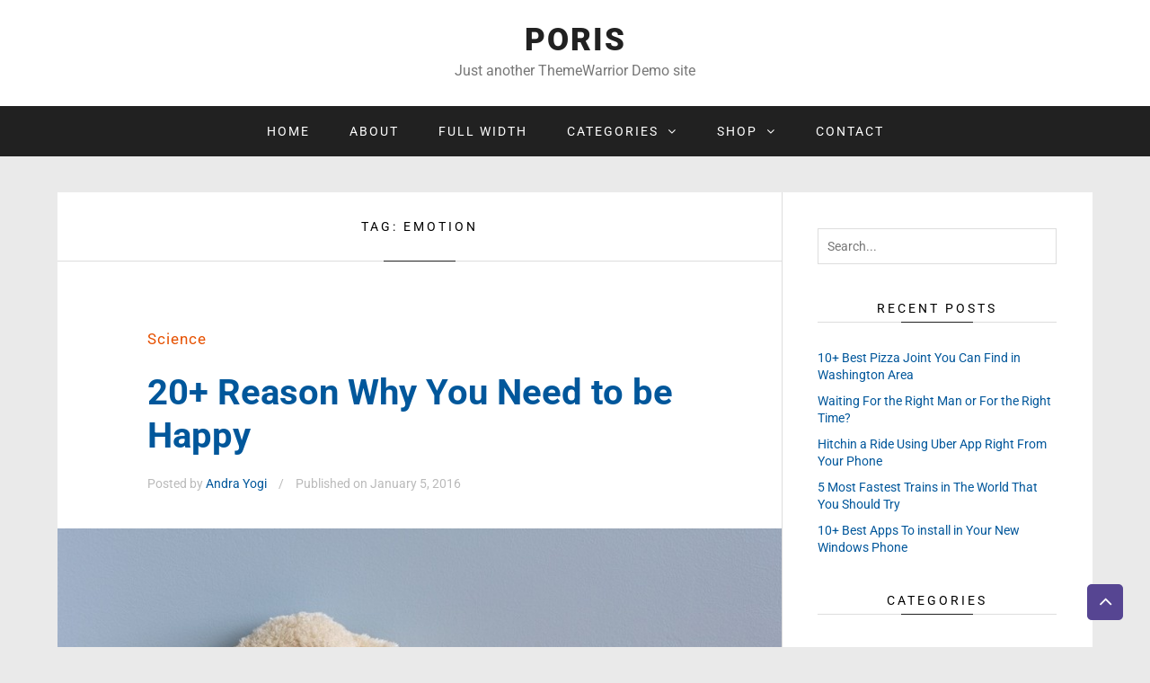

--- FILE ---
content_type: text/css
request_url: http://demo2.themewarrior.com/poris/wp-content/themes/poris/css/woocommerce/woocommerce.min.css
body_size: 3283
content:
.woocommerce .product-page .page-title{margin-bottom:20px}.woocommerce nav.woocommerce-pagination{padding-top:30px;border-top:solid 1px #dddddd;margin:40px -30px 0 -30px}.woocommerce table.shop_attributes{border-top:0}.woocommerce table.shop_attributes tbody tr td p{padding:0}.woocommerce table.shop_attributes tbody tr td,.woocommerce table.shop_attributes tbody tr th{vertical-align:middle;padding:10px 15px;border-bottom:solid 1px #dddddd}.woocommerce table.shop_attributes tbody tr td{border-bottom:solid 1px #efefef}.woocommerce table.shop_table{border-radius:0;border:solid 1px #dddddd}.woocommerce table.shop_table td{border-top:solid 1px #dddddd}.woocommerce table.shop_table>thead>tr>th{background-color:#ffffff;color:#000000;font:14px/100% Roboto, Arial, sans-serif;text-transform:uppercase;font-weight:600;padding:15px;border-bottom:solid 1px #dddddd}.woocommerce span.onsale{min-width:inherit;min-height:inherit;text-transform:uppercase;font-weight:500;letter-spacing:1px;padding:5px 10px;top:0;left:0;line-height:100%;border-radius:0;font-size:12px}.woocommerce #respond input#submit,.woocommerce a.button,.woocommerce button.button,.woocommerce input.button{display:inline-block;width:auto!important;font:14px/100% Roboto, Arial, sans-serif;font-weight:600;background-color:#414141;color:#fff;padding:15px 30px;margin-bottom:0;border-radius:0;-webkit-transition:all ease-in .2s;-o-transition:all ease-in .2s;transition:all ease-in .2s;max-width:100%;white-space:normal}.woocommerce #respond input#submit:hover,.woocommerce a.button:hover,.woocommerce button.button:hover,.woocommerce input.button:hover{background-color:#2a2a2a;color:#ffffff}.woocommerce #respond input#submit.disabled,.woocommerce #respond input#submit:disabled,.woocommerce #respond input#submit:disabled[disabled],.woocommerce a.button.disabled,.woocommerce a.button:disabled,.woocommerce a.button:disabled[disabled],.woocommerce button.button.disabled,.woocommerce button.button:disabled,.woocommerce button.button:disabled[disabled],.woocommerce input.button.disabled,.woocommerce input.button:disabled,.woocommerce input.button:disabled[disabled]{padding:15px 30px}.woocommerce #respond input#submit.alt,.woocommerce a.button.alt,.woocommerce button.button.alt,.woocommerce input.button.alt{background-color:#38c155}.woocommerce #respond input#submit.alt.disabled,.woocommerce #respond input#submit.alt:disabled,.woocommerce #respond input#submit.alt:disabled[disabled],.woocommerce a.button.alt.disabled,.woocommerce a.button.alt:disabled,.woocommerce a.button.alt:disabled[disabled],.woocommerce button.button.alt.disabled,.woocommerce button.button.alt:disabled,.woocommerce button.button.alt:disabled[disabled],.woocommerce input.button.alt.disabled,.woocommerce input.button.alt:disabled,.woocommerce input.button.alt:disabled[disabled]{background-color:#38c155}.woocommerce #respond input#submit.alt.disabled:hover,.woocommerce #respond input#submit.alt:disabled:hover,.woocommerce #respond input#submit.alt:disabled[disabled]:hover,.woocommerce a.button.alt.disabled:hover,.woocommerce a.button.alt:disabled:hover,.woocommerce a.button.alt:disabled[disabled]:hover,.woocommerce button.button.alt.disabled:hover,.woocommerce button.button.alt:disabled:hover,.woocommerce button.button.alt:disabled[disabled]:hover,.woocommerce input.button.alt.disabled:hover,.woocommerce input.button.alt:disabled:hover,.woocommerce input.button.alt:disabled[disabled]:hover{background-color:#38c155}.woocommerce #respond input#submit.alt:hover,.woocommerce a.button.alt:hover,.woocommerce button.button.alt:hover,.woocommerce input.button.alt:hover{background-color:#5ac871}.woocommerce ul.products.columns-4 li.product:last-child,.woocommerce ul.products.columns-4 li.product:nth-last-child(2),.woocommerce ul.products.columns-4 li.product:nth-last-child(3),.woocommerce ul.products.columns-4 li.product:nth-last-child(4){margin-bottom:0}@media screen and (max-width:768px){.woocommerce ul.products.columns-4 li.product:nth-last-child(3),.woocommerce ul.products.columns-4 li.product:nth-last-child(4){margin-bottom:2.992em}}.woocommerce ul.products.columns-3 li.product:last-child,.woocommerce ul.products.columns-3 li.product:nth-last-child(2),.woocommerce ul.products.columns-3 li.product:nth-last-child(3){margin-bottom:0}.woocommerce ul.products li.product span.onsale{margin:0}.woocommerce ul.products li.product a.button{display:block;width:100%;padding:15px 5px;font-size:14px}.woocommerce ul.products li.product a.added_to_cart{text-align:center;display:block;font-size:14px}.woocommerce .woocommerce-ordering,.woocommerce .woocommerce-result-count{width:calc(50% + 30px);font-size:14px;padding-top:18px;padding-bottom:18px;margin-bottom:30px!important}@media screen and (max-width:480px){.woocommerce .woocommerce-ordering,.woocommerce .woocommerce-result-count{width:calc(100% + 60px);margin-bottom:0!important}}.woocommerce .woocommerce-result-count{margin-left:-30px;padding-left:30px;position:relative}@media screen and (max-width:480px){.woocommerce .woocommerce-result-count{padding-bottom:0}}.woocommerce .woocommerce-result-count:after,.woocommerce .woocommerce-result-count:before{content:'';display:block;position:absolute;height:1px;width:200%;left:0;background-color:#dddddd}.woocommerce .woocommerce-result-count:after{top:0}.woocommerce .woocommerce-result-count:before{top:100%}@media screen and (max-width:480px){.woocommerce .woocommerce-result-count:before{display:none}}.woocommerce .woocommerce-ordering{margin-right:-30px;text-align:right;padding-right:30px;padding-top:10px;padding-bottom:10px}@media screen and (max-width:480px){.woocommerce .woocommerce-ordering{padding-left:30px;margin-bottom:30px!important;padding-bottom:20px;border-bottom:solid 1px #dddddd}}.woocommerce .woocommerce-ordering select{display:inline-block;padding:10px;border:solid 1px #dddddd;line-height:20px}@media screen and (max-width:480px){.woocommerce .woocommerce-ordering select{width:100%}}.woocommerce form fieldset{border:solid 1px #dddddd;padding:30px;margin-bottom:30px}.woocommerce form fieldset legend{font-size:15px;font-weight:bold;color:#000000;background:#ffffff;padding:0 20px}.woocommerce form .form-row{padding:0;margin-bottom:20px}.woocommerce form .form-row input.input-text,.woocommerce form .form-row textarea{display:inline-block;width:100%;margin-bottom:0;padding:10px;font-size:14px;line-height:1.42857143;color:#555;background-image:none;border:1px solid #ccc;border-radius:0;-webkit-box-shadow:inset 0 1px 3px rgba(0, 0, 0, 0.1);box-shadow:inset 0 1px 3px rgba(0, 0, 0, 0.1);-webkit-transition:border-color ease-in-out .15s, box-shadow ease-in-out .15s;-o-transition:border-color ease-in-out .15s, box-shadow ease-in-out .15s;-webkit-transition:border-color ease-in-out .15s, -webkit-box-shadow ease-in-out .15s;transition:border-color ease-in-out .15s, -webkit-box-shadow ease-in-out .15s;transition:border-color ease-in-out .15s, box-shadow ease-in-out .15s;transition:border-color ease-in-out .15s, box-shadow ease-in-out .15s, -webkit-box-shadow ease-in-out .15s}.woocommerce form .form-row input.input-text:focus,.woocommerce form .form-row textarea:focus{border-color:#66afe9;outline:0;-webkit-box-shadow:inset 0 1px 3px rgba(0, 0, 0, 0.075), 0 0 8px rgba(102, 175, 233, 0.6);box-shadow:inset 0 1px 3px rgba(0, 0, 0, 0.075), 0 0 8px rgba(102, 175, 233, 0.6)}.select2-container .select2-selection--single{height:39px;border-radius:0;border:solid 1px #cccccc}.select2-container--default .select2-selection--single .select2-selection__rendered{line-height:39px}.select2-container--default .select2-selection--single .select2-selection__arrow{height:35px}body.single-product #left-content.product-page article.hentry .post-content{padding:0}body.single-product.woocommerce #main-content.sidebar-left div.product div.summary form.cart .whatsapp-button,body.single-product.woocommerce #main-content.sidebar-right div.product div.summary form.cart .whatsapp-button{clear:both;width:100%;max-width:250px;margin-top:10px;margin-left:0}body.single-product.woocommerce div.product .product_title{margin:0}body.single-product.woocommerce div.product span.onsale{top:30px;left:30px}@media screen and (max-width:768px){body.single-product.woocommerce div.product span.onsale{top:0;left:0}}body.single-product.woocommerce div.product div.images{padding:30px 0 0 30px}@media screen and (max-width:768px){body.single-product.woocommerce div.product div.images{padding:0}}body.single-product.woocommerce div.product div.images .woocommerce-product-gallery__trigger{top:30px;right:0;margin:10px 10px 0 0}@media screen and (max-width:768px){body.single-product.woocommerce div.product div.images .woocommerce-product-gallery__trigger{top:0}}body.single-product.woocommerce div.product div.summary{padding:30px 30px 30px 0}@media screen and (max-width:768px){body.single-product.woocommerce div.product div.summary{padding:30px}}body.single-product.woocommerce div.product div.summary form.cart{margin:20px 0}body.single-product.woocommerce div.product div.summary form.cart table.variations{display:block}body.single-product.woocommerce div.product div.summary form.cart table.variations tbody,body.single-product.woocommerce div.product div.summary form.cart table.variations td,body.single-product.woocommerce div.product div.summary form.cart table.variations tr{display:block}body.single-product.woocommerce div.product div.summary form.cart table.variations tr{padding-top:10px;position:relative}body.single-product.woocommerce div.product div.summary form.cart table.variations tr td{padding:0;background-color:transparent!important;line-height:100%}body.single-product.woocommerce div.product div.summary form.cart table.variations tr td+td{margin-top:7px}body.single-product.woocommerce div.product div.summary form.cart table.variations tr td label{font-weight:500;color:#000000;font-size:14px;text-transform:uppercase;letter-spacing:1px}body.single-product.woocommerce div.product div.summary form.cart table.variations tr td a.reset_variations{position:absolute;padding:5px 10px;line-height:100%;font-size:12px;color:#ffffff;background-color:#c13853;top:10px;right:0;border-radius:10px;text-transform:uppercase;font-weight:600}body.single-product.woocommerce div.product div.summary form.cart table.variations tr td input,body.single-product.woocommerce div.product div.summary form.cart table.variations tr td select{padding:12px 15px;width:100%;border:1px solid #ccc;border-radius:0;-webkit-box-shadow:inset 0 1px 1px rgba(0, 0, 0, 0.075);box-shadow:inset 0 1px 1px rgba(0, 0, 0, 0.075);-webkit-transition:border-color ease-in-out .15s, box-shadow ease-in-out .15s;-o-transition:border-color ease-in-out .15s, box-shadow ease-in-out .15s;-webkit-transition:border-color ease-in-out .15s, -webkit-box-shadow ease-in-out .15s;transition:border-color ease-in-out .15s, -webkit-box-shadow ease-in-out .15s;transition:border-color ease-in-out .15s, box-shadow ease-in-out .15s;transition:border-color ease-in-out .15s, box-shadow ease-in-out .15s, -webkit-box-shadow ease-in-out .15s}body.single-product.woocommerce div.product div.summary form.cart table.variations tr td input:focus,body.single-product.woocommerce div.product div.summary form.cart table.variations tr td select:focus{border-color:#66afe9;outline:0;-webkit-box-shadow:inset 0 1px 1px rgba(0, 0, 0, 0.075), 0 0 8px rgba(102, 175, 233, 0.6);box-shadow:inset 0 1px 1px rgba(0, 0, 0, 0.075), 0 0 8px rgba(102, 175, 233, 0.6)}body.single-product.woocommerce div.product div.summary form.cart table.variations tr+tr{margin-top:10px}body.single-product.woocommerce div.product div.summary form.cart .quantity{width:90px;margin-right:10px}body.single-product.woocommerce div.product div.summary form.cart .quantity .qty{font:14px/10px Roboto, Arial, sans-serif;font-weight:600;padding:13px 15px;border:solid 1px #cccccc;float:left;vertical-align:middle;width:100%;text-align:left;-webkit-box-shadow:inset 0 1px 3px rgba(0, 0, 0, 0.1);box-shadow:inset 0 1px 3px rgba(0, 0, 0, 0.1)}body.single-product.woocommerce div.product div.summary form.cart .button{float:left;min-width:150px;padding:15px 0}body.single-product.woocommerce div.product div.summary .whatsapp-button{float:left;margin-left:10px}@media screen and (max-width:768px){body.single-product.woocommerce div.product div.summary .whatsapp-button{clear:both;width:100%;margin-left:0;margin-top:10px;max-width:250px}}body.single-product.woocommerce div.product div.summary .whatsapp-button a.button{float:none;width:100%!important}body.single-product.woocommerce div.product div.summary .whatsapp-button a.button:before{content:'\f232';font-family:'fontawesome';margin-right:5px;display:inline!important}body.single-product.woocommerce div.product div.summary .product_meta{margin-top:30px}body.single-product.woocommerce div.product div.summary .product_meta>span{display:block;line-height:140%;font-size:14px;color:#bababa}body.single-product.woocommerce div.product div.summary .product_meta>span a{color:#9e9e9e}body.single-product.woocommerce div.product .woocommerce-tabs{border-top:solid 1px #dddddd}body.single-product.woocommerce div.product .woocommerce-tabs ul{padding:0 0 1px 0;margin:0;text-align:center}body.single-product.woocommerce div.product .woocommerce-tabs ul:before{background-color:#dddddd}body.single-product.woocommerce div.product .woocommerce-tabs ul li{border:0;border-radius:0;padding:0;background:none!important}body.single-product.woocommerce div.product .woocommerce-tabs ul li:after,body.single-product.woocommerce div.product .woocommerce-tabs ul li:before{display:none}body.single-product.woocommerce div.product .woocommerce-tabs ul li a{padding:12px 30px;font-weight:400;text-transform:uppercase;color:#666666;letter-spacing:1px;font-size:16px}body.single-product.woocommerce div.product .woocommerce-tabs ul li.active{border-bottom:solid 1px #000000}body.single-product.woocommerce div.product .woocommerce-tabs ul li.active a{color:#000000}body.single-product.woocommerce div.product .woocommerce-tabs .panel{padding:30px}body.single-product.woocommerce div.product .woocommerce-tabs .panel h1{font-size:24px;margin:0 0 24px 0}body.single-product.woocommerce div.product .woocommerce-tabs .panel h2,body.single-product.woocommerce div.product .woocommerce-tabs .panel h3,body.single-product.woocommerce div.product .woocommerce-tabs .panel h4{font-size:20px;margin:0 0 24px 0}body.single-product.woocommerce div.product .woocommerce-tabs .panel h5,body.single-product.woocommerce div.product .woocommerce-tabs .panel h6{font-size:16px;margin:0 0 18px 0}body.single-product.woocommerce div.product .woocommerce-tabs .panel p{margin-bottom:30px}body.single-product.woocommerce div.product .woocommerce-tabs .panel p:last-child{margin-bottom:0}body.single-product.woocommerce div.product #review_form #respond p label{position:relative}body.single-product.woocommerce div.product #review_form #respond p label .required{left:100%;line-height:0}body.single-product.woocommerce div.product section.products>h2{text-align:center;font-weight:400;color:#000000;font-size:16px;margin:0;padding-top:15px;border-style:solid;border-width:1px 0 1px 0;border-color:#dddddd;text-transform:uppercase;letter-spacing:1px}body.single-product.woocommerce div.product section.products>h2:after{content:'';display:block;width:100px;height:1px;background-color:#000000;margin:15px auto 0 auto}body.single-product.woocommerce div.product section.products>ul.products{padding:30px 30px 0 30px}.woocommerce .cart-collaterals .cart_totals>h2,.woocommerce .cart-collaterals .cross-sells>h2{font:16px/100% Roboto, Arial, sans-serif;color:#000000;text-align:center;text-transform:uppercase;border-bottom:solid 1px #dddddd}.woocommerce .cart-collaterals .cart_totals>h2:after,.woocommerce .cart-collaterals .cross-sells>h2:after{width:100px;height:1px;margin:20px auto 0 auto;background-color:#000000;display:block;content:''}.woocommerce table.shop_table.cart tr td.actions{padding:0}.woocommerce table.shop_table.cart tr td.actions .coupon .input-text{border:0;line-height:20px;padding:12px 15px;min-width:150px}@media screen and (max-width:768px){.woocommerce table.shop_table.cart tr td.actions .coupon .input-text{width:calc(100% - 130px);margin-right:0}.woocommerce table.shop_table.cart tr td.actions .coupon .input-text+.button{width:130px!important}}.woocommerce table.shop_table.cart tr td.actions .coupon+button.button{background-color:#38c155;color:#ffffff}.woocommerce table.shop_table.cart tr td.actions .coupon+button.button:hover{background-color:#5ac871}@media screen and (max-width:768px) and (min-width:640px){.woocommerce table.shop_table.cart tr td.actions .coupon{width:calc(100% - 120px);float:left;padding-bottom:0}.woocommerce table.shop_table.cart tr td.actions .coupon+button.button{float:left;width:120px}}@media screen and (max-width:640px){.woocommerce table.shop_table.cart tr td.actions .coupon{padding-bottom:0}.woocommerce table.shop_table.cart tr td.actions .coupon+button.button{width:100%!important}}.woocommerce table.shop_table.cart tr td.actions button.button{padding:15px 10px;min-width:120px}#add_payment_method .wc-proceed-to-checkout a.checkout-button,.woocommerce-cart .wc-proceed-to-checkout a.checkout-button,.woocommerce-checkout .wc-proceed-to-checkout a.checkout-button{font-size:18px}#add_payment_method #payment ul.payment_methods li,.woocommerce-cart #payment ul.payment_methods li,.woocommerce-checkout #payment ul.payment_methods li{list-style:none}#main-content.account-page #left-content.full-width{padding-bottom:0}#main-content.account-page #left-content.full-width article.hentry .title-wrapper{padding:30px;margin-bottom:0}#main-content.account-page #left-content.full-width article.hentry .post-content{padding:0 30px}#main-content.account-page #left-content.full-width article.hentry .post-content .woocommerce{position:relative}#main-content.account-page #left-content.full-width .other-content.box{display:none}.woocommerce-account .woocommerce-MyAccount-navigation{width:auto!important;white-space:nowrap;margin:0 -30px;border-bottom:solid 1px #dddddd;float:none;padding:0 30px;position:relative}@media screen and (max-width:800px){.woocommerce-account .woocommerce-MyAccount-navigation{margin:0 -20px}}.woocommerce-account .woocommerce-MyAccount-navigation:after{pointer-events:none;content:'';display:block;position:absolute;top:0;right:0;bottom:0;width:30px;background:white;background:-moz-linear-gradient(90deg, rgba(255, 255, 255, 0) 0%, rgba(255, 255, 255, 0.95702) 40%);background:-webkit-linear-gradient(90deg, rgba(255, 255, 255, 0) 0%, rgba(255, 255, 255, 0.95702) 40%);background:-webkit-gradient(linear, left top, right top, from(rgba(255, 255, 255, 0)), color-stop(40%, rgba(255, 255, 255, 0.95702)));background:-webkit-linear-gradient(left, rgba(255, 255, 255, 0) 0%, rgba(255, 255, 255, 0.95702) 40%);background:-o-linear-gradient(left, rgba(255, 255, 255, 0) 0%, rgba(255, 255, 255, 0.95702) 40%);background:linear-gradient(90deg, rgba(255, 255, 255, 0) 0%, rgba(255, 255, 255, 0.95702) 40%);filter:progid:DXImageTransform.Microsoft.gradient(startColorstr="#ffffff",endColorstr="#ffffff",GradientType=1)}.woocommerce-account .woocommerce-MyAccount-navigation ul{margin:0;display:block;width:100%;padding-right:30px;overflow:auto}.woocommerce-account .woocommerce-MyAccount-navigation ul li{display:inline-block;list-style:none;margin:0}.woocommerce-account .woocommerce-MyAccount-navigation ul li a{display:block;padding:10px 20px;font-size:15px;color:#ababab;border-bottom:solid 3px transparent;-webkit-transition-duration:.15s;-o-transition-duration:.15s;transition-duration:.15s}.woocommerce-account .woocommerce-MyAccount-navigation ul li a:hover{color:#333333}.woocommerce-account .woocommerce-MyAccount-navigation ul li.is-active a{border-bottom-color:#000000;color:#000000}.woocommerce-account .woocommerce-MyAccount-content{padding:30px 0;width:100%}.woocommerce-account .addresses .title{padding:10px 20px;background:#212121;margin-bottom:20px;position:relative}.woocommerce-account .addresses .title h3{margin:0;font-size:18px;color:#ffffff}.woocommerce-account .addresses .title .edit{font-size:14px;position:absolute;top:0;right:0;bottom:0;line-height:46px;padding:0 20px;background:black;color:#ffffff}

--- FILE ---
content_type: text/css
request_url: http://demo2.themewarrior.com/poris/wp-content/themes/poris/style.css
body_size: 9008
content:
/*
Theme Name: Poris
Theme URI: https://www.themewarrior.com/item/poris/
Description: A simple WordPress blog theme from ThemeWarrior. The theme comes with two-column layout with one widget area and one menu location. Poris is also comes with  responsive layout which means the layout will adapt nicely in desktop or mobile devices. The theme is packed with tons of options to help you configure the way you want it. Poris also support WooCommerce and RTL languages.
Author: ThemeWarrior
Author URI: http://www.themewarrior.com
Version: 1.3.1
License: GNU General Public License v2 or later
License URI: http://www.gnu.org/licenses/gpl-2.0.html
Tags: blog, e-commerce, custom-logo, post-formats, rtl-language-support, one-column, two-columns, custom-background, custom-colors, custom-menu, featured-images, full-width-template, sticky-post, theme-options, threaded-comments, translation-ready
Text Domain: poris

This theme, like WordPress, is licensed under the GPL.
Use it to make something cool, have fun, and share what you've learned with others.
*/

/*
PLEASE DON'T EDIT THIS FILE
If you want to add or modify the styles please do it from the custom.css file inside the theme folder, or for best practice do your customization in a child theme http://codex.wordpress.org/Child_Themes. It will make it easier for you to update your theme when we release a theme updates.
*/

* {
	box-sizing: border-box;
	-moz-box-sizing: border-box;
	-webkit-box-sizing: border-box;
}

body {
	background-color: #eaeaea;
	font: 17px/180% Roboto, Helvetica, Arial, sans-serif;
	color: #666;
	-webkit-font-smoothing: antialiased;
}

body.menu-opened {
    width: 100vw;
    overflow: hidden;
}

body.menu-opened #main-wrapper {
	width: 100vw;
	height: 100vh;
	overflow: hidden;
}
input,
textarea {
	font: 100% Roboto, Helvetica, Arial, sans-serif;
}

p {
	margin-bottom: 20px;
}

a {
	transition: all ease-in 0.5s;
}

a:link {
	color: #01579b;
	text-decoration: none;
}

a:hover {
	color: #ad1457;
	text-decoration: none;
}

p,
blockquote {
	margin: 0 0 1.7em 0;
}

blockquote {
	font-size: 16px;
	color: #777;
	line-height: 150%;
	margin: 40px 0;
	padding-left: 40px;
	border-left: 2px solid #ddd;
}

blockquote p:last-child {
	margin-bottom: 0 !important;
}

pre,
code {
	font: 15px/120% 'Courier New', Courier, monospace;
	overflow-x: auto;
	overflow-y: hidden;
	margin: 40px 0;
	white-space: pre-wrap;
	/* css-3 */
	white-space: -moz-pre-wrap;
	/* Mozilla, since 1999 */
	white-space: -pre-wrap;
	/* Opera 4-6 */
	white-space: -o-pre-wrap;
	/* Opera 7 */
	word-wrap: break-word;
	/* Internet Explorer 5.5+ */;
}

pre > code {
	background-color: #fafafa;
    page-break-inside: avoid;
    font-family: monospace;
    font-size: 15px;
    line-height: 1.6;
    margin-bottom: 1.6em;
    max-width: 100%;
    overflow: auto;
    padding: 1em 1.5em;
    display: block;
}

table {
	width: 100%;
	max-width: 100%;
	margin-bottom: 20px;
}

th,
td {
	text-align: left;
}

table > thead > tr > th,
table > tbody > tr > th,
table > tfoot > tr > th,
table > thead > tr > td,
table > tbody > tr > td,
table > tfoot > tr > td {
	padding: 8px;
	line-height: 1.42857143;
	vertical-align: top;
	border-top: 1px solid #dddddd;
}

table th {
	background-color: #ddd;
	font-size: .85em;
	font-weight: 700;
}

table tr:nth-child(odd) td {
	background-color: #fafafa;
}

table tr:hover td {
	background-color: #ececec;
}

table > thead > tr > th {
	vertical-align: bottom;
	border-bottom: 2px solid #dddddd;
}

table > caption + thead > tr:first-child > th,
table > colgroup + thead > tr:first-child > th,
table > thead:first-child > tr:first-child > th,
table > caption + thead > tr:first-child > td,
table > colgroup + thead > tr:first-child > td,
table > thead:first-child > tr:first-child > td {
	border-top: 0;
}

table > tbody + tbody {
	border-top: 2px solid #dddddd;
}

ul,
ol {
	margin: 0 24px 30px 24px;
	padding: 0;
}

ul li {
	list-style: disc;
	margin-bottom: 4px;
}

ol li {
	list-style: decimal;
	margin-bottom: 4px;
}

li ul,
li ol {
	margin-top: 4px;
}

embed,
iframe,
object,
video {
	width: 100%;
	max-width: 100%;
}

img {
	max-width: 100%;
}

::selection {
	background-color: #9e9e9e;
	color: #fff;
}

.clearfix,
.clear {
	width: 100%;
	clear: both;
}

.clearfix {
	*zoom: 1;
}

.clearfix:before,
.clearfix:after,
.pagination:before {
	display: table;
	content: "";
}

.clearfix:after,
.pagination {
	clear: both;
}

h1,
h2,
h3,
h4 {
	font-weight: 700;
	line-height: 110%;
	letter-spacing: 0;
	margin: 20px 0;
	word-break: break-word;
}

h5,
h6 {
	font-weight: 700;
	line-height: 110%;
	letter-spacing: 0;
	margin: 10px 0;
}

h1 {
	font-size: 40px;
	margin: 20px 0;
}

h2 {
	font-size: 30px;
	margin: 20px 0;
}

h3 {
	font-size: 20px;
}

h4 {
	font-size: 16px;
}

h5 {
	font-size: 14px;
}

h6 {
	font-size: 11px;
}

.container {
	max-width: 1200px;
	margin: 0 auto;
	width: 90%;
	position: relative;
	height: 100%;
}

#main-content .container {
	background-color: #fff;
	position: relative;
}

#main-content .container:after {
	content: '';
	display: block;
	width: 1px;
	position: absolute;
	top: 0;
	bottom: 0;
	background-color: #ddd;
	left: 70%;
}

#main-content.fullwidth-template .container:after {
	display: none;
}

#main-content.fullwidth-template.sidebar-left .container:after,
#main-content.fullwidth-template.sidebar-right .container:after {
	display: block;
}

body.error404 #main-content .container:after {
	display: none;
}

.page-template-page-full-width #main-content .container:after {
	width: 0;
}

#infscr-loading {
	overflow: hidden;
}

.about_author {
}

.clearfix {
	width: 100%;
	clear: both;
}

/* Left Content */
#left-content {
	float: left;
	width: 70%;
	padding-bottom: 5%;
}

body.error404 {
	padding-bottom: 0;
}

body.error404 article.hentry {
	padding-top: 70px;
}

#left-content.full-width {
	float: none !important;
	clear: both;
	width: 70%;
	border-right: none;
	margin: 0 auto;
}

#respond input {
	clear: both;
}

#left-content.full-width article.hentry {
	border-bottom: none;
}

#left-content.full-width article.hentry .title-wrapper,
#left-content.full-width article.hentry .post-content {
	padding: 0;
}

#left-content.full-width.product-page article.hentry .post-content,
#left-content.fullwidth.product-page article.hentry .post-content {
	padding: 0 30px 0 30px;
}

#left-content.full-width.product-page article.hentry .title-wrapper,
#left-content.fullwidth.product-page article.hentry .title-wrapper,
#main-content.account-page #left-content article.hentry .title-wrapper,
body.woocommerce-page #left-content article.hentry .title-wrapper {
	padding: 30px 0;
 	margin-bottom: 30px;
 }

#main-content.account-page #left-content article.hentry .title-wrapper {
	margin-bottom: 0;
}

/* Breadcrumb */
#breadcrumb {
	font-size: 12px;
	font-size: 14px;
	color: #999;
	margin-bottom: 40px;
}

/* Sidebar */
#right-content {
	float: right;
	width: 30%;
	background-color: #fff;
	font-size: 14px;
	padding: 40px;
}

#main-header {
	width: 100%;
	background-color: #fff;
	text-align: center;
	margin: 0 auto;
	padding: 20px 0;
	text-align: right;
	position: relative;
}

/*#main-header:after {
	content: '';
	height: 1px;
	background-color: #33363b;
	position: absolute;
	bottom: -2px;
	z-index: 1000;
	display: block;
	width: 100%;
}*/

#main-header #main-logo {
	font-size: 35px;
	font-weight: 400;
	line-height: 1.1;
	color: #333;
	text-align: center;
}

#main-header #main-logo h2.site-title {
	font: 700 35px/110% Roboto, Arial, Helvetica, sans-serif;
	color: #212121;
	letter-spacing: 2px;
	text-transform: uppercase;
	margin: 0;
}

#main-header #main-logo h2.site-title a,
#main-header #main-logo h2.site-title a:hover {
	color: #333;
}

#main-header #main-logo h4.site-desc {
	font: 400 14px/110% Roboto, Arial, Helvetica, sans-serif;
	color: #ccc;
	line-height: 110%;
	margin: 0 0 10px 0;
}

#main-header #main-logo img {
	max-height: 70px;
	width: auto;
}

/* Main Menu */
#header-nav {
	clear: both;
	background-color: #212121;
	text-align: center;
	margin: 0 auto;
}

nav.site-navigation {
	position: relative;
}

#main-header .menu-trigger {
	display: none;
	font-size: 30px;
	color: #333;
	top: 0;
	cursor: pointer;
	position: absolute;
	left: 0;
	top: 50%;
	margin-top: -25px;
	width: 50px;
	height: 50px;
	line-height: 50px;
	text-align: center;
}

.site-navigation ul {
	margin: 0;
	position: relative;
}

.site-navigation ul li {
	display: inline-block;
	text-align: left;
	margin: 0;
	position: relative;
	list-style: none !important;
}

.site-navigation ul li .expand {
	display: none;
}
.site-navigation ul li .expand.expanded {
	transform: rotate(180deg);
}
.site-navigation ul li.menu-item-has-children {
	position: relative;
	list-style: none !important;
}

.site-navigation ul li.menu-item-has-children > a:after {
	display: inline-block;
	font: normal normal normal 14px/1 FontAwesome;
	font-size: inherit;
	text-rendering: auto;
	-webkit-font-smoothing: antialiased;
	-moz-osx-font-smoothing: grayscale;
	transform: translate(0, 0);
	margin-left: 10px;
	content: '\f107';
	transition: all ease-in .2s;
}

.site-navigation ul li a {
	display: block;
	font: 400 12px Roboto, Arial, Helvetica, sans-serif;
	color: #dddddd;
	letter-spacing: 2px;
	text-transform: uppercase;
	padding: 20px;
	-webkit-transition: all 0.24s ease-in-out;
	-moz-transition: all 0.24s ease-in-out;
	transition: all 0.24s ease-in-out;
}

.site-navigation ul li a:hover,
.site-navigation ul li.current-menu-item > a,
.site-navigation ul li.current-menu-ancestor > a {
	color: #ffffff;
}

.site-navigation ul.sub-menu li a:hover {
	background-color: #666;
	color: #fff;
}

a.slicknav_btn {
	background-color: #4C4C4C;
}

.site-navigation ul.main-menu > li:last-child > a:after {
	border-right: none;
}

#masthead .header-main.sticky .site-navigation ul li a {
	color: #666;
	padding: 15px 20px;
	list-style: none !important;
}

.primary-navigation ul li:hover > ul {
	display: block;
	list-style: none !important;
}

.primary-navigation .menu-item-has-children:hover > a:before {
	content: '';
	position: absolute;
	bottom: 0;
	left: 50%;
	border-width: 0 6px 10px 6px;
	border-color: transparent transparent #555  transparent;
	margin-left: -6px;
	border-style: solid;
}

.primary-navigation .menu-item-has-children:hover > ul.sub-menu a:before {
	display: none;
}

.primary-navigation ul.sub-menu {
	width: 200px;
	position: absolute;
	top: 100%;
	z-index: 2;
	color: #fff;
	display: none;
	background: #555;
	list-style: none !important;
	box-shadow: 1px 7px 10px rgba(0,0,0,0.3);
}

.primary-navigation ul.sub-menu li ul.sub-menu {
	position: absolute;
	width: 200px;
	left: 200px;
	top: 0;
	z-index: 10;
	list-style: none !important;
}

.primary-navigation ul.sub-menu li a {
	display: block;
	border-bottom: solid 1px #666;
	list-style: none !important;
}

.primary-navigation ul li ul ul.sub-menu {
	width: 200px;
	top: 0;
	left: 220px;
	list-style: none !important;
}

.primary-navigation ul li ul li {
	display: block;
	list-style: none !important;
}

.primary-navigation ul li ul li:hover > a {
	color: #c6671a;
	list-style: none !important;
}

.primary-navigation ul li ul li a {
	color: #fff;
	list-style: none !important;
	padding: 15px 30px;
}

.primary-navigation ul li ul li {
	width: 100%;
	padding-right: 0;
	list-style: none !important;
}

.primary-navigation .sub-menu li > .sub-menu:before {
	content: '';
	border: none;
}

#main-content {
	float: left;
	clear: both;
	width: 100%;
	margin: 40px 0;
}

/* Elementor Template Full Width */
body.elementor-template-full-width #main-content {
	margin: 0 0 40px 0;
}

#main-content.sidebar-left #left-content {
	float: right;
}

#main-content.sidebar-left .container:after {
	left: 30%;
}

#main-content.sidebar-left #right-content {
	float: left;
}

#main-content.sidebar-right #left-content {
	float: left;
}

#main-content.sidebar-right #right-content {
	float: right;
}

#main-content.sidebar-right .container:after {
	left: 70%;
}

#main-content.sidebar-none #left-content {
	float: none;
	margin: 0 auto;
	width: 70%;
}

body.woocommerce-page #main-content.sidebar-none #left-content {
	width: 100%;
}

#main-content.sidebar-none #right-content {
	display: none;
}

#main-content.sidebar-none .container {
	/*max-width: 760px;*/
}

#main-content.sidebar-none .container:after {
	display: none;
}

select.select-menu {
	display: none;
}

/* Sidebar Widgets */
#sidebar-widget {
	margin-top: 40px;
	font-family: "Open Sans";
	border-top: solid 1px #3f3f3f;
}

.widget {
	float: left;
	clear: both;
	width: 100%;
	position: relative;
	margin-bottom: 40px !important;
	padding-bottom: 0 !important;
}

.widget:last-child {
	margin-bottom: 0;
}

.widget .widget-title h3 {
	font: 14px Roboto, Arial, Helvetica, sans-serif;
	color: #000;
	text-transform: uppercase;
	margin: 0 0 20px 0;
	padding-bottom: 10px;
	border-bottom: 1px solid #ccc;
}

.widget.social_network .info {
}

.widget.social_network .info p:last-child {
	margin-bottom: 0;
}

.post-section,
.widget {
	float: left;
	clear: both;
	width: 100%;
	margin: 0 0 50px 0;
	position: relative;
	z-index: 1;
}

/*.post-section:after,
.post-section:before,
.widget:after,
.widget:before {
content: '';
border-style: solid;
border-width: 10px;
width:0;
height:0;
position:absolute;
top: 0;
left: 50%;
}

.post-section:before {
border-color: #ddd transparent transparent;
}

.post-section:after,
.widget:after {
margin-top: -2px;
border-color: #fff transparent transparent;
}

.widget:after {
border-color: #fff transparent transparent;
}

.widget:before {
border-color: #e0e0e0 transparent transparent;
}*/

.section-title,
.archive-title {
	width: 100%;
	text-align: center;
	margin: 0 auto;
	position: relative;
	padding-bottom: 5px;
	margin-bottom: 30px;
	border-bottom: 1px solid #ddd;
}

.section-title {
}

.section-title:after,
.archive-title:after {
	position: absolute;
	top: 100%;
	width: 80px;
	left: 50%;
	margin-left: -40px;
	content: '';
	height: 1px;
	background: #212121;
}

h4.widget-title,
.archive-title {
	display: inline-block;
	font: 400 14px Roboto, Arial, sans-serif;
	color: #000;
	letter-spacing: 3px;
	text-align: center;
	text-transform: uppercase;
	position: relative;
	margin: 0 auto;
}

.archive-title {
	padding: 30px;
}

h4.widget-title a:hover {
	text-decoration: underline;
	color: #900;
}

.widget.search .wrapper {
	border: solid 1px;
	padding: 10px 0;
}

.widget.search input {
	margin: 0;
	padding: 5px;
	border: none;
	color: #fff;
}

.widget.search input[type="text"] {
	width: 90%;
	height: 20px;
	font-size: 14px;
	padding: 0;
	margin: 0;
	background: none;
	padding: 10px 5%;
}

.widget.search input.searchbutton {
	position: absolute;
	top: 0;
	bottom: 0;
	width: 50px;
	right: 20px;
	margin: 0;
	background: url('images/zoom.png') no-repeat center;
	text-indent: 9999px;
	cursor: pointer;
}

.widget ul,
.widget_archive ul,
.widget_categories ul,
.widget_pages ul,
.widget_rss ul,
.widget_meta ul,
.widget_nav_menu ul,
.widget_recent_comments ul,
.widget_recent_entries ul,
.widget ol,
.widget_archive ol,
.widget_categories ol,
.widget_pages ol,
.widget_rss ol,
.widget_meta ol,
.widget_nav_menu ol,
.widget_recent_comments ol,
.widget_recent_entries ol {
	margin: 0 !important;
}

.widget li,
.widget_archive li,
.widget_categories li,
.widget_pages li,
.widget_rss li,
.widget_meta li,
.widget_nav_menu li,
.widget_recent_comments li,
.widget_recent_entries li {
	float: left;
	clear: both;
	width: 100%;
	list-style: none;
	margin: 0 0 10px 0;
	position: relative;
}

.widget li:last-child {
	margin-bottom: 0;
}

.widget ul ul,
.widget ol ol {
	margin: 15px 0 !important;
}

.widget_recent_comments li.recentcomments,
.widget_recent_entries ul li,
.widget_pages ul li,
.widget_categories ul li,
.widget_nav_menu ul li,
.widget_display_topics ul li {
	padding-left: 0;
}

.widget_recent_comments li.recentcomments:before,
.widget_recent_entries li:before,
.widget_pages li:before,
.widget_categories li:before,
.widget_nav_menu li:before,
.widget_display_topics li:before {
}

.widget_recent_comments li.recentcomments:before {
}

.widget_archive li a,
.widget_categories li a,
.widget_pages li a,
.widget_rss li a,
.widget_meta li a,
.widget_nav_menu li a,
.widget_recent_comments li a,
.widget_recent_entries li a {
}

.widget_nav_menu ul li,
.widget_categories ul li {
	margin: 0 0 10px 0;
	padding: 0 0 10px 0;
	border-bottom: solid 1px #eee;
}

.widget_nav_menu ul li:last-child,
.widget_categories ul li:last-child {
	border-bottom: 0;
	margin-bottom: 0;
}

.widget_categories ul {
	counter-reset: widget-list-counter;
}

.widget_categories > ul > li:before {
	content: counter(widget-list-counter);
	counter-increment: widget-list-counter;
	position: absolute;
	left: 0;
	width: 30px;
	top: -3px;
	height: 30px;
	line-height: 30px;
	text-align: center;
	background: #fff;
	border-radius: 50%;
	font-size: 12px;
	transition: all ease-in .3s;
}

.widget_categories ul li:hover:before {
	background: #878787;
	font-weight: 700;
	color: #fff;
}

.widget_categories ul li {
	line-height: 190%;
	text-align: right;
	padding-left: 45px;
}

.widget_categories ul li a {
	float: left;
	display: block;
	text-align: right;
	margin-right: 10px;
}

.widget_categories ul.children li {
	padding-left: 20px;
}

.widget_nav_menu ul li ul.sub-menu li {
	padding-bottom: 5px;
	margin-bottom: 5px;
}

.widget_nav_menu ul li ul.sub-menu li:before {
	font-family: 'FontAwesome';
	speak: none;
	font-style: normal;
	font-weight: normal;
	font-variant: normal;
	text-transform: none;
	line-height: 1;
	-webkit-font-smoothing: antialiased;
	-moz-osx-font-smoothing: grayscale;
	content: '\f105';
	margin-right: 10px;
}

.widget_nav_menu ul li ul.sub-menu li:hover:before {
	color: #00bcd4;
}

.widget h3.post-title {
	font-size: 16px;
	line-height: 140%;
	margin: 0 0 5px 0;
	font-weight: normal;
}

.recent article:last-child {
	margin-bottom: 0;
}

.recent article .thumbnail {
	width: 80px;
	height: 80px;
	float: left;
}

.recent article .detail {
	margin-left: 100px;
}

.recent article,
ul.tweets li {
	margin-bottom: 30px;
}

.widget .meta {
	font-size: 12px;
	color: #999;
}

.widget .meta span i {
	font-style: normal;
}

ul.tweets li .tweets-icon {
	float: left;
	color: #4099ff;
	margin-top: 6px;
}

ul.tweets li p,
ul.tweets li .meta {
	margin-left: 24px;
}

ul.tweets li p {
	margin-bottom: 0;
}

.tagcloud a {
	padding: 3px 10px;
	margin-right: 10px;
	margin-bottom: 10px;
	border: solid 1px;
	display: inline-block;
	border: none;
	font-size: 12px !important;
	border: 1px solid #ddd;
	border-radius: 3px;
}

.tagcloud a:hover {
	border-color: #eee;
	background: #eee;
}

/* Forms Styles */
label.title {
	display: block;
}

input[type="search"] {
	-webkit-box-sizing: border-box;
	-moz-box-sizing: border-box;
	box-sizing: border-box;
}

input[type="radio"],
input[type="checkbox"] {
	margin: 4px 0 0;
	margin-top: 1px \9;
	line-height: normal;
}

input[type="file"] {
	display: block;
}

input[type="range"] {
	display: block;
	width: 100%;
}

select[multiple],
select[size] {
	height: auto;
}

input[type="file"]:focus,
input[type="radio"]:focus,
input[type="checkbox"]:focus {
	outline: thin dotted;
	outline: 5px auto -webkit-focus-ring-color;
	outline-offset: -2px;
}

output {
	display: block;
	padding-top: 7px;
	font-size: 14px;
	line-height: 1.42857143;
	color: #555;
}

select {
	max-width: 100%;
}

.form-group {
	position: relative;
	margin-bottom: 15px;
}

.form-control,
form input[type="text"],
form input[type="password"],
form input[type="email"],
form input[type="url"],
form textarea,
.widget_archive select,
.widget_categories select {
	display: inline-block;
	width: 100%;
	margin-bottom: 0;
	padding: 10px;
	font-size: 14px;
	line-height: 1.42857143;
	color: #555;
	background-image: none;
	border: 1px solid #ccc;
	border-radius: 0;
	-webkit-box-shadow: inset 0 1px 3px rgba(0, 0, 0, 0.1);
	box-shadow: inset 0 1px 3px rgba(0, 0, 0, 0.1);
	-webkit-transition: border-color ease-in-out .15s, box-shadow ease-in-out .15s;
	-o-transition: border-color ease-in-out .15s, box-shadow ease-in-out .15s;
	transition: border-color ease-in-out .15s, box-shadow ease-in-out .15s;
}

select {
	-webkit-appearance: none;
	line-height: 20px;
	background-image: url(images/chevron.png) !important;
	background-size: 10px !important;
	background-position: right 10px bottom 16px !important;
	background-repeat: no-repeat !important;
}

.select2-container--default .select2-selection--single .select2-selection__arrow {
	background-image: url(images/chevron.png) !important;
	background-size: 10px !important;
	background-position: right 10px bottom 13px !important;
	background-repeat: no-repeat !important;

}

.select2-container--default .select2-selection--single .select2-selection__arrow b {
	opacity: 0 !important;
}

select:focus {
	background-position: right 10px top 17px !important;
}

.select2-container--default.select2-container--open .select2-selection--single .select2-selection__arrow{
	background-position: right 10px top 17px !important;

}

form textarea {
	min-height: 150px;
}

.form-group.medium .form-control,
.form-group.medium input[type="text"],
.form-group.medium input[type="password"],
.form-group.medium input[type="email"],
.form-group.medium input[type="url"],
.form-group.medium textarea,
.form-group.medium select {
	width: 60%;
}

.form-control:focus,
input[type="text"]:focus,
input[type="password"]:focus,
input[type="email"]:focus,
select:focus,
textarea:focus,
input:focus {
	border-color: #c0dcf2 !important;
	outline: 0;
	-webkit-box-shadow: inset 0 1px 3px rgba(0, 0, 0, 0.075), 0 0 8px rgba(102, 175, 233, 0.6);
	box-shadow: inset 0 1px 3px rgba(0, 0, 0, 0.075), 0 0 8px rgba(102, 175, 233, 0.6);
}

.form-control::-moz-placeholder,
input::-moz-placeholder ,
select::-moz-placeholder  {
	color: #777;
	opacity: 1;
}

.form-control:-ms-input-placeholder,
input:-ms-input-placeholder,
select:-ms-input-placeholder {
	color: #777;
}

.form-control::-webkit-input-placeholder,
input::-webkit-input-placeholder,
select::-webkit-input-placeholder {
	color: #777;
}

.form-control[disabled],
.form-control[readonly],
fieldset[disabled] .form-control {
	cursor: not-allowed;
	background-color: #eee;
	opacity: 1;
}

textarea.form-control {
	min-height: 130px;
}

input[type="search"] {
	-webkit-appearance: none;
}

input[type="date"],
input[type="time"],
input[type="datetime-local"],
input[type="month"] {
	line-height: 34px;
	line-height: 1.42857143 \0;
}

input[type="date"].input-sm,
input[type="time"].input-sm,
input[type="datetime-local"].input-sm,
input[type="month"].input-sm {
	line-height: 30px;
}

input[type="date"].input-lg,
input[type="time"].input-lg,
input[type="datetime-local"].input-lg,
input[type="month"].input-lg {
	line-height: 46px;
}

.button,
.form-submit input,
form input[type="submit"],
form button[type="submit"] {
	display: inline-block;
	width: auto !important;
	font: 14px/110% Roboto, Arial, sans-serif;
	background-color: #414141;
	color: #fff;
	padding: 15px 30px;
	margin-bottom: 0;
	line-height: 1.42857143;
	text-align: center;
	white-space: nowrap;
	vertical-align: middle;
	cursor: pointer;
	-webkit-user-select: none;
	-moz-user-select: none;
	-ms-user-select: none;
	user-select: none;
	background-image: none;
	border: 1px solid transparent;
}

form .input-wrapper label.title {
	margin-bottom: 10px;
}

#footer {
	font-size: 14px;
	text-align: center;
	padding: 0 0 40px 0;
}

#footer span a {
	color: #000;
}

#footer .copyright {
	display: block;
}

/* Jetpack Infinite Scroll */
.infinite-loader {
	color: #000;
	position: fixed;
	left: 50%;
	top: 60%;
}

#infinite-handle {
	font-size: 16px;
	text-align: center;
	position: relative;
	margin: 100px 0 60px 0;
}

#infinite-handle span {
	display: inline-block;
	background-color: #fff;
	padding: 20px 50px;
	position: relative;
	z-index: 2;
	font-size: 14px;
	font-weight: 300;
	color: #333;
	border-radius: 0;
	border: 3px solid #757575;
}

#infinite-handle span:before {
	content: ' ';
	position: absolute;
	z-index: -1;
	top: 2px;
	left: 2px;
	right: 2px;
	bottom: 2px;
	border: 1px solid #999;
}

/* Jetpack Related Posts */
.jp-relatedposts-post-title {
	margin: 10px 0 2px 0;
}

.jp-relatedposts-post-context {
	font-size: .8em;
}

div#jp-relatedposts h3.jp-relatedposts-headline {
	margin-bottom: 20px;
}

/* Article */
.meta {
	font: 12px Roboto, Arial, sans-serif;
	color: #bababa;
}

article.hentry .meta span:after {
	content: ' / ';
	margin: 0 10px;
}

article.hentry .meta span:last-child:after {
	display: none;
}

.meta span:hover a {
	text-decoration: underline;
}

.meta span i {
	margin-right: 5px;
	font-style: normal;
}

#left-content article.hentry .thumbnail,
#left-content article.type-product .thumbnail {
	margin: 40px -100px 20px -100px;
}

body.single #left-content article.hentry .thumbnail,
body.single #left-content article.type-product .thumbnail {
	margin-bottom: 0;
}

.thumbnail p.image-caption {
	font-size: 12px;
	font-weight: 700;
	padding: 0 100px 10px 100px;
	border-bottom: 1px solid #eee;
}

.thumbnail p.image-caption span.fa {
	color: #f44336;
	margin-right: 5px;
}

#left-content article.hentry .post-content,
#left-content article.type-product .post-content {
	padding: 30px 0 0 0;
}

body.woocommerce-cart #main-content.sidebar-none article.hentry .post-content,
body.woocommerce-checkout #main-content.sidebar-none article.hentry .post-content,
body.woocommerce-account #main-content.sidebar-none article.hentry .post-content {
	padding: 0 15px;
}

body.woocommerce-page #left-content article.hentry .post-content {
	padding: 0 30px;
}

body.woocommerce-cart #main-content.sidebar-right article.hentry .post-content,
body.woocommerce-checkout #main-content.sidebar-right article.hentry .post-content,
body.woocommerce-account #main-content.sidebar-right article.hentry .post-content {
}

article.hentry .post-content {
	padding-top: 0;
}

body.single article.hentry .post-content {
	padding-bottom: 40px;
}

body.single #left-content .other-content {
	padding-top: 0;
}

.other-content {
	padding: 70px 100px;
}

#left-content article.hentry .title-wrapper,
#left-content article.type-product .title-wrapper {
	margin: 0 auto;
}

#left-content article.hentry .title-wrapper.no-thumbnail {
}

#left-content article.hentry .category {
	margin-bottom: 10px;
}

#left-content article.hentry .category a {
	color: #e65100;
}

#left-content article.hentry h3.post-title {
	font: 400 24px/120% Roboto, Arial, sans-serif;
	letter-spacing: 3px;
	text-transform: uppercase;
	margin: 0 0 10px 0;
}

#left-content article.hentry h3.post-title a {
	color: #000;
	word-break: break-word;
}

#left-content article.hentry h3.post-title a:hover {
	color: #ad1457;
}

#left-content article.hentry h1.post-title {
	font: 400 24px/120% Roboto, Arial, sans-serif;
	color: #000;
	letter-spacing: 3px;
	text-transform: uppercase;
	margin: 0 0 20px 0;
	word-break: break-word;
}

body.page article.hentry h1.post-title {
	margin-bottom: 0;
}

article.hentry.audio iframe {
	width: 100%;
}

div.thumbnail img {
	width: 100%;
	height: 100%;
}

#left-content article.hentry,
#left-content .box {
	float: left;
	clear: both;
	width: 100%;
	position: relative;
}

#left-content article.hentry,
#left-content article.type-product {
	clear: both;
	border-bottom: 1px solid #ddd;
	padding: 70px 100px;
}

body.single #left-content article.hentry {
	border-bottom: none;
}

body.attachment #left-content article.hentry {
	text-align: center;
	margin: 0 auto;
}

body.attachment #left-content article.hentry img.size-large {
	max-width: 100%;
}

body.page #left-content article.hentry .post-content {
}

body.page #left-content .other-content.box {
	padding: 70px 150px 0 150px;
}

body.page #left-content article.hentry {
	border-bottom: none;
}

body.single #left-content article.hentry {
	background-color: transparent;
	margin-bottom: 0;
	padding-bottom: 40px;
	border: none;
}

body.single-product #left-content article.hentry {
	padding-bottom: 70px;
}

body.single #left-content .box {
	float: left;
	clear: both;
	width: 100%;
	margin-bottom: 0;
}

article.hentry .post-detail p:last-child {
	margin-bottom: 0;
}

.post-tags {
	clear: both;
	margin-bottom: 40px;
}

a.button,
input.button {
	padding: 10px 15px;
	font-size: 12px;
	color: #fff;
	display: inline-block;
	position: relative;
}

input.button {
	background: #fff;
}

a.button.readmore {
	text-transform: uppercase;
	margin-bottom: 50px;
}

article.hentry.gallery .thumbnail {
	position: relative;
}

#TB_closeWindow .screen-reader-text,
#TB_ImageOff .screen-reader-text {
	display: block;
	text-indent: -99999px;
}

article.hentry.format-quote cite {
	font: 12px Roboto, Helvetica, Arial, sans-serif;
	columns: #212121;
	letter-spacing: 2px;
	text-transform: uppercase;
	position: relative;
	display: block;
	margin-top: 30px;
}

article.hentry.format-quote blockquote.quote {
	font-size: 18px;
	margin: 0;
}

article.hentry.format-quote .post-content {
	padding-top: 70px;
}

article.status .thumbnail {
	text-align: center;
	padding: 60px;
}

article.hentry.status iframe.twitter-tweet {
	width: 100% !important;
	border: none !important;
	box-shadow: none !important;
	margin: 0 auto !important;
}

#comment-widget {
}

.comments-list {
	margin-top: 50px;
}

.comments-list ul {
	margin: 0;
}

.comments-list ul li {
	list-style: none;
	position: relative;
	margin-bottom: 30px;
}

.comments-list ul li:after {
	left: 120px;
}

.comments-list ul.children {
	margin: 50px 0;
	margin-left: 100px;
}

.comments-list ul.children li {
	margin-bottom: 50px;
}

.comments-list ul li .thumbnail,
.user-detail .thumbnail {
	width: 80px;
	height: 80px;
	margin-right: 20px;
	float: left;
	overflow: hidden;
}

.comments-list ul li .thumbnail img {
	border-radius: 50px;
}

.comment-detail {
	font-size: 16px;
	line-height: 170%;
	margin-left: 110px;
}

.comments-list ul li .author {
	font: 16px Roboto, Arial, sans-serif;
	color: #333;
	margin-right: 15px;
	margin-bottom: 10px;
}

.comments-list ul li .author label.author-name {
	font-weight: 700;
}

.comments-list ul li .author span {
	font-size: 14px;
	font-weight: normal;
	color: #989898;
	margin-left: 10px;
}

.comments-list ul li .reply a {
	margin-right: 20px;
}

.comments-list ul li .reply {
	font: 12px Roboto, Arial, sans-serif;
}

#comment-form-widget {
	clear: both;
	margin-bottom: 0;
}

#respond {
	font-size: 14px;
	line-height: 170%;
}

/* Page */
.page-title {
	text-align: center;
	margin-bottom: 60px;
}

.page-title a.title {
	font-family: "Bitter";
	font-size: 48px;
	color: #000;
	display: block;
	line-height: 100%;
}

.page-title span {
	color: #d3d3d3;
	text-transform: uppercase;
	margin-bottom: 10px;
	display: block;
}

.page-title span a,
.page-title span {
	color: #d3d3d3;
	display: inline-block;
}

/* About Author */
.about-author {
	margin-bottom: 70px;
}

.about-author .hentry {
	padding: 70px 100px;
}

.about-author > article.hentry h3.post-title {
	margin-bottom: 30px;
}

.about-author > article.hentry {
	font-size: 16px;
	line-height: 170%;
	margin-bottom: 0;
	padding-bottom: 0;
}

.about-author > article.hentry:after {
	border-bottom: none !important;
}

.about-author .thumbnail {
	float: left;
	width: 100px;
	margin-right: 30px;
}

.about-author .thumbnail+p {
	margin-left: 130px;
}

.about-author .thumbnail img {
	width: 100%;
}

.about-author .social {
	margin-top: 50px;
}

.about-author .social ul li a,
.page-detail .post-detail .social ul li a {
	font-size: 24px;
	color: #d3d3d3;
}

.about-author .social ul li:hover a,
.page-detail .post-detail .social ul li:hover a {
	color: #000;
}

.page-navigation {
	float: left;
	clear: both;
	width: 100%;
	font: 16px/110% Roboto, Arial, Helvetica, sans-serif;
	padding: 40px;
}

.page-navigation:hover {
	color: #900;
}

.page-navigation .next,
.page-navigation .prev {
	float: left;
	width: 50%;
}

.page-navigation .next {
	float: right;
	text-align: right;
}

.filter-holder,
.pagination {
	text-align: center;
}

.pagination {
	display: block;
	padding-top: 30px;
}

.filter-holder a,
.pagination a,
.pagination span {
	padding: 10px;
}

.pagination a,
.pagination span {
	font-size: 14px;
	line-height: 18px;
	min-width: 40px;
	display: inline-block;
	margin: 5px;
	border: none;
}

.pagination span.current {
	background-color: #ddd;
}

.filter-holder a:hover,
.pagination a:hover {
	color: #d3d3d3;
}

.page-title .client {
	margin-top: 10px;
	display: block;
}

.page-title .client span {
	text-transform: none;
	font-weight: 300;
	font-size: 14px;
	font-style: italic;
	margin: 20px;
	color: #989898;
}

.page-title .client span a {
	color: #000;
}

.page-title .client span:hover a {
	text-decoration: underline;
}

#post-nav {
	border-top: solid 1px #d3d3d3;
	border-bottom: solid 1px #d3d3d3;
	float: left;
	width: 100%;
}

#post-nav .post-previous, #post-nav .post-next {
	float: left;
	width: 42.5%;
	padding: 20px 2.4% 20px 5%;
	border-right: solid 1px #d3d3d3;
	position: relative;
}

#post-nav .post-previous a:hover,
#post-nav .post-next a:hover {
	color: #900;
}

#post-nav .post-next {
	float: right;
	text-align: right;
	border: none;
	padding-right: 5%;
	width: 42.5%;
	padding-left: 2.4%;
}

#post-nav .post-next:after,
#post-nav .post-previous:after {
	font-family: "FontAwesome";
	font-size: 30px;
	position: absolute;
	top: 50%;
	margin-top: -14px;
	color: #d3d3d3;
}

#post-nav .post-next:hover:after,
#post-nav .post-previous:hover:after {
	color: #900;
}

#post-nav .post-next:after {
	content: '\f054';
	right: 0;
}

#post-nav .post-previous:after {
	content: '\f053';
	left: 0;
}

.page-detail .holder {
	margin: 50px 0;
}

.single-author {
}

.single-author .thumbnail {
	float: left;
	margin-right: 30px;
	width: 100px;
	height: 100px;
	overflow: hidden;
}

.single-author .info {
	font-size: 15px;
	line-height: 170%;
	margin-left: 130px;
}

.single-author .info h3 {
	font-weight: 700;
	margin: 0 0 10px 0;
}

.single-author .info p:last-child {
	margin-bottom: 0;
}

.single-author a.button {
	font-size: 14px;
	margin-left: 130px;
}

/* Related Posts */
.related-posts {
}

.related-posts article.related {
	float: left;
	clear: both;
	width: 100%;
	margin: 0 0 20px 0;
}

.related-posts article.related .thumbnail {
	float: left;
	width: 100px;
	margin-right: 15px;
}

.related-posts article.related h3.article-title {
	font-size: 20px;
	line-height: 140%;
	margin: 0 0 5px 0;
}

.related-posts article.related .meta {
	font-size: 14px;
	line-height: 1;
}

article.related .thumbnail img {
}

.header-display {
	margin-bottom: 30px;
	padding: 20px;
}

.page-template-page-full-width .header-display {
	text-align: center;
}

/* Form */
/* .required {
	position: absolute;
	color: red;
	top: 10px;
	right: 10px;
} */

.recent-post {
	height: auto;
	display: inline-block;
}

label.screen-reader-text {
	display: none;
}

form#searchform {
}

form#searchform input[type="text"], form.woocommerce-product-search input {
	height: 40px;
	font-size: 14px;
	line-height: 2;
	padding: 0;
	margin: 0;
	padding: 10px;
	box-shadow: none;
	border: 1px solid #dddddd;
	width: 100%;
}

form.woocommerce-product-search input+button {

display: none;
}

form#searchform input {
	margin: 0;
	padding: 5px;
	border: none;
}

form#searchform input#searchsubmit {
	position: absolute;
	top: 0;
	bottom: 0;
	width: 50px;
	right: 20px;
	margin: 0;
	background: url('images/zoom.png') no-repeat center;
	text-indent: 9999px;
	cursor: pointer;
}

.fa-list-ul:before {
	padding-right: 10px;
}

ul.menu li.fa {
	margin-bottom: 20px;
	display: block !important;
}

ul.menu li.fa:last-child {
	margin-bottom: 0;
}

ul.menu ul.sub-menu {
	margin: 20px 0 0 20px;
}

.reply a.comment-reply-link {
	color: #900;
}

.reply a.comment-reply-link:hover {
	color: #dd3333;
}

small a#cancel-comment-reply-link {
	color: #900;
}

small a#cancel-comment-reply-link:hover {
	color: #dd3333;
}

span.edit-link a.comment-edit-link {
	color: #000;
}

span.edit-link a.comment-edit-link:hover {
	text-decoration: underline;
}

p.logged-user {
	margin-bottom: 20px;
}

#commentform #message {
}

.menu-menu-container ul li.menu-item > a.sf-with-ul {
	background: url(images/dropdown-sign.png) no-repeat 100% 10px;
	padding-right: 25px;
}

#infscr-loading {
	text-align: center;
}

/* Chat */
ul.chat {
	margin: 0;
	padding: 0;
}

ul.chat li {
	list-style: none;
	font-style: italic;
	margin: 0;
	padding: 15px;
	border-bottom: 1px solid #eee;
	line-height: 170%;
}

ul.chat label {
	display: inline;
	font-weight: 700;
	font-style: normal;
}

ul.chat li.odd {
}


/* -----------------------------------
Standard WordPress Styles
-----------------------------------*/
/* Post */
.aligncenter {
	text-align: center;
	margin-left: auto;
	margin-right: auto;
}

.alignleft {
	float: left;
}

.alignright {
	float: right;
}

/* Image */
.hentry img {
	height: auto;
}

img.size-full {
}

img.alignnone {
	display: inline;
}

img.alignright {
	display: inline;
	margin-left: 20px;
	margin-bottom: 20px;
}

img.alignleft {
	display: inline;
	margin-right: 20px;
	margin-bottom: 20px;
}

img.aligncenter {
	display: block;
	margin: 0 auto;
}

.post-content img,
img[class*="align"],
img[class*="wp-image-"],
img[class*="attachment-"] {
	height: auto;
}

img.size-full,
img.size-large,
img.wp-post-image {
	height: auto;
	max-width: 100%;
}

div.alignnone {
	margin: 0 0 20px 0;
}

div.alignleft {
	margin: 0 20px 20px 0;
}

div.alignright {
	margin: 0 0 20px 20px;
}

div.aligncenter {
	margin: 20px auto;
}

ul.sub-menu {
	margin-bottom: 0;
}

.gallery .gallery-item,
.galleries .gallery-item {
	width: 31.5%;
	display: inline-block;
	text-align: left;
	margin: 0 2% 30px 0;
	vertical-align: top;
}

.galleries .gallery-item:nth-child(3n+3) {
	margin-right: 0;
}

.gallery-columns-1 .gallery-item {
	margin-bottom: 20px;
}

.gallery-columns-2 .gallery-item {
	width: 49% !important;
	margin: 0 1% 1% 0;
}

.gallery-columns-3 .gallery-item {
	width: 32% !important;
	margin: 0 1% 1% 0;
}

.gallery-columns-4 .gallery-item {
	width: 24% !important;
	margin: 0 1% 1% 0;
}

.gallery-columns-5 .gallery-item {
	width: 18% !important;
	margin: 0 1% 1% 0;
}

.gallery-columns-6 .gallery-item {
	width: 14.5% !important;
	margin: 0 1% 1% 0;
}

.gallery img {
	border: none !important;
}

.gallery img:hover {
	background: white;
}

.gallery-columns-2 .attachment-medium {
	max-width: 92%;
	height: auto;
}

.gallery-columns-4 .attachment-thumbnail {
	max-width: 84%;
	height: auto;
}

.gallery .gallery-caption {
	color: #888;
	font-size: 13px;
	margin: 0;
}

.gallery dl, .gallery dt {
	margin: 0;
}

.gallery br+br {
	display: none;
}

.gallery-caption,
.entry-caption {
	float: left;
	clear: both;
	width: 100%;
	font-size: .8em;
	line-height: 120%;
	margin-top: 5px !important;
}

.wp-caption {
	max-width: 100%;
	color: #aaa;
	font-size: 11px;
	line-height: 14px;
	margin: 0 0 1em;
	padding: 0;
}

.wp-caption img {
}

.wp-caption p.wp-caption-text {
	clear: both;
	font-size: 14px;
	font-style: normal;
	margin: 5px 0 0 0;
}

.wp-smiley {
	width: auto !important;
}

article.hentry .sticky {
	display: inline-block;
	background-color: #e65100;
	font: 700 11px Roboto, Helvetica, Arial, sans-serif;
	color: #fff;
	letter-spacing: 2px;
	text-transform: uppercase;
	margin-bottom: 20px;
	padding: 5px 10px;
}

.bypostauthor {
}

/* ZillaShortcodes Styles */
.zilla-tabs .zilla-nav li a {
	font-size: .8em;
	font-weight: 700;
	height: 35px !important;
}

.zilla-tabs .zilla-nav .ui-tabs-selected a,
.zilla-tabs .zilla-nav .ui-tabs-active a {
	height: 35px !important;
}

.sticky {
}

.bypostauthor {
}

/* WordPress Calendar Widget */
table#wp-calendar {
	clear: both;
	width: 100%;
	font-size: 85%;
}

table#wp-calendar caption {
	text-align: center;
	padding-bottom: 10px;
}

table#wp-calendar th,
table#wp-calendar td {
	text-align: center;
	padding: 2px;
}

table#wp-calendar td#prev,
table#wp-calendar td#next {
	padding-top: 10px;
}

table#wp-calendar td#prev {
	text-align: left;
}

table#wp-calendar td#next {
	text-align: right;
}

/* Fix WordPress audio player issue */
.mejs-container {
	margin-bottom: 30px;
}

article.format-audio .embed-player .mejs-container {
	width: 70% !important;
	margin: 0 auto;
	position: absolute !important;
	left: 0;
	right: 0;
	bottom: 40px;
}

/* Default WordPress Styles */
.wp-caption {
	margin-bottom: 1.5em;
	max-width: 100%;
}

.wp-caption img[class*="wp-image-"] {
	display: block;
	margin-left: auto;
	margin-right: auto;
}

.wp-caption .wp-caption-text {
	margin: 0.8075em 0;
}

.wp-caption-text {
	text-align: center;
}

.gallery {
	margin-bottom: 1.5em !important;
}

.gallery-item {
	display: inline-block;
	text-align: center;
	vertical-align: top;
	width: 100%;
}

.gallery-columns-2 .gallery-item {
	max-width: 50%;
}

.gallery-columns-3 .gallery-item {
	max-width: 33.33%;
}

.gallery-columns-4 .gallery-item {
	max-width: 25%;
}

.gallery-columns-5 .gallery-item {
	max-width: 20%;
}

.gallery-columns-6 .gallery-item {
	max-width: 16.66%;
}

.gallery-columns-7 .gallery-item {
	max-width: 14.28%;
}

.gallery-columns-8 .gallery-item {
	max-width: 12.5%;
}

.gallery-columns-9 .gallery-item {
	max-width: 11.11%;
}

.gallery-caption {
	display: block;
}

input#searchsubmit {
	display: none;
}


a#backtotop {
    position: fixed;
    bottom: 30px;
    right: 30px;
    width: 40px;
    height: 40px;
    font-size: 0;
    background-color: #212121;
    border-radius: 5px;
    cursor: pointer;
    transition: all ease-in 0.2s;
}

a#backtotop i.fa {
    font-size: 24px;
    color: #ffffff;
    text-align: center;
    display: block;
    line-height: 37px;
}

a#backtotop:hover {
    background: #010101;
}


--- FILE ---
content_type: text/css
request_url: http://demo2.themewarrior.com/poris/wp-content/themes/poris/css/responsive.css
body_size: 2060
content:
@media screen and (max-width: 1024px) {
	#left-content article.hentry,
	#left-content article.type-product,
	#left-content .other-content {
		padding: 70px;
	}

	#left-content article.hentry .thumbnail,
	#left-content article.type-product .thumbnail {
		margin: 40px -70px;
	}

	article.hentry .post-content,
	article.type-product .post-content {
		padding-top: 0;
	}

	.comments-list ul li .thumbnail,
	.user-detail .thumbnail {
		width: 50px;
		height: 50px;
	}

	.comment-detail,
	.comments-list ul.children {
		margin-left: 70px;
	}

	.thumbnail p.image-caption {
		padding: 10px 60px;
	}

	.about-author > article.hentry {
		padding: 60px 60px 0 60px;
	}
}

@media screen and (min-width: 812px) {
	ul.main-menu {
		display: block !important;
	}
}

@media screen and (max-width: 800px) {
	.container,
	#infscr-loading {
		width: 95%;
	}

	#header-nav {
		padding-top: 0;
		position: fixed;
		top: 0;
		left: 0;
		bottom: 0;
		width: 280px;
		z-index: 100;
		opacity: 0;
		visibility: hidden;
		transition: opacity ease-in .3s .3s, visibility ease-in .3s .3s;
		background-color: transparent !important;
	}

	.menu-opened #header-nav {
		opacity: 1;
		visibility: visible;
		transition-delay: 0s;
	}

	.admin-bar #header-nav {
		top: 32px;
	}

	#header-nav .container {
		position: absolute;
		top: 0;
		bottom: 0;
		left: 0;
		right: 0;
		overflow: auto;
		width: 100%;
		transition: transform ease-in .3s;
		transform: translateX(-280px);
		background-color: #212121;
	}

	.menu-opened #header-nav .container {
		transform: translateX(0)
	}

	.menu-trigger {
	}

	nav#main-menu {
		position: relative;
	}

	nav#main-menu ul.main-menu {
	}

	nav#main-menu ul.main-menu li {
		display: block;
		float: none;
	}
	nav#main-menu ul.main-menu li.menu-item-has-children ul.sub-menu {
		position: relative;
		box-shadow: none !important;
		width: 100%;
		display: block;
		left: 0;
		overflow: hidden;
		transition: max-height ease-in .2s;
		max-height: 0;
	}

	nav#main-menu ul.main-menu li.menu-item-has-children ul.sub-menu li a {
		border-bottom: 0;
		border-top: solid 1px #494949;
		padding-left: 30px;
	}
	nav#main-menu ul.main-menu li.menu-item-has-children ul.sub-menu ul.sub-menu li a {
		padding-left: 40px;
	}

	nav#main-menu ul.main-menu li.menu-item-has-children ul.sub-menu.opened {
		max-height: 300px;
	}

	nav#main-menu ul.main-menu li.menu-item-has-children .expand{
		display: inline-block;
		transition: transform ease-in .2s;
		width: 50px;
		position: absolute;
		z-index: 3;
		height: 50px;
		text-align: center;
		top: 0;
		right: 0;
		line-height: 50px;
		color: #ffffff;
	}

	nav#main-menu ul.main-menu li.menu-item-has-children .expand:after {
		font: normal normal normal 14px/1 FontAwesome;
		font-size: inherit;
		text-rendering: auto;
		-webkit-font-smoothing: antialiased;
		-moz-osx-font-smoothing: grayscale;
		transform: translate(0, 0);
		content: '\f107';
	}
	nav#main-menu ul.main-menu li a:after {
		display: none;
	}

	nav#main-menu ul.main-menu li a {
		color: #fff !important;
		line-height: 20px !important;
		padding: 15px;
	}

	.site-navigation ul li a:hover,
	.site-navigation ul li.current-menu-item > a,
	.site-navigation ul li.current-menu-ancestor > a {
		background: #5d5d5d;
	}

	nav#main-menu ul.main-menu li:hover a {
		background: #555;
	}

	#main-header .menu-trigger {
		display: inline-block;
	}

	#main-content {
		margin: 50px 0;
	}

	#main-content .container:after {
		content: none;
		display: none;
	}

	#left-content,
	#main-content.sidebar-none #left-content {
		width: 100%;
		margin-right: 0;
		height: auto !important;
	}

    #left-content.full-width article.hentry {
        padding: 70px 0;
    }

	body.woocommerce-cart article.hentry .post-content,
	body.woocommerce-checkout article.hentry .post-content,
	body.woocommerce-account article.hentry .post-content {
		padding: 0 20px !important;
	}

	#right-content {
		width: 100%;
		height: auto !important;
	}

	article.hentry h3.post-title {
		font-size: 30px;
		line-height: 140%;
	}

	div.gallery ul li {
		width: 50%;
	}

	body.page #left-content .other-content.box {
		padding: 60px 60px 0 60px;
	}

	#footer {
		text-align: center;
	}

	#footer span {
		float: none !important;
		display: block;
		margin-bottom: 10px;
	}

	#main-header,
	section#main-content,
	footer#footer {
		transition: transform ease-in .3s;
		transform: translateX(0)
	}
	.menu-opened #main-header,
	.menu-opened section#main-content,
	.menu-opened footer#footer {
		transform: translateX(280px)
	}
}

@media screen and (max-width: 782px) {
	.admin-bar #header-nav {
		top: 46px;
	}
}

@media screen and (max-width: 640px) {
	article.hentry h3.post-title {
		font-size: 38px;
		line-height: 140%;
	}

	.post-type {
		font-size: 38px;
		margin-top: 15px;
	}

	.about-author .thumbnail {
		margin: 0 auto;
		float: none;
	}

	.about-author .thumbnail+p {
		margin-left: 0;
		text-align: center;
	}

	article.hentry .post-content {
	}

	#post-nav .post-previous,
	#post-nav .post-next {
		width: 41.5%;
	}

	#post-nav .post-next:after,
	#post-nav .post-previous:after {
		font-size: 20px;
	}

	div.gallery.portofolio ul li,
	div.gallery ul li,
	.related article {
		width: 100%;
		margin: 0 0 40px 0;
	}

	.input-holder,
	.input-holder.textarea {
		padding: 10px 2.5%;
		width: 95%;
	}

	.photoset-row.cols-3 .photoset-cell {
		width: 100% !important;
		padding: 0 !important;
		float: none !important;
		margin-bottom: 10px;
	}

	.comments-list ul li .thumbnail {
		width: 60px;
		height: 60px;
	}

	.comments-list ul li .thumbnail {
		width: 60px;
		height: 60px;
	}

	.comment-detail,
	.comments-list ul.comment-response,
	.comments-list ul.children {
		margin-left: 80px;
	}

	.comments-list ul.comment-response .thumbnail,
	.comments-list ul.children .thumbnail {
		width: 40px;
		height: 40px;
	}

	.comments-list ul.comment-response .comment-detail,
	.comments-list ul.children .comment-detail {
		margin-left: 60px;
	}

	.related-posts article.related {
		width: 100%;
		margin-bottom: 30px;
		margin-right: 0;
	}
}

@media screen and (max-width: 480px) {
	#main-content {
		margin-top: 20px;
		margin-bottom: 20px;
	}

	#left-content article.hentry,
	#left-content article.type-product,
	#left-content .other-content {
		padding: 30px;
	}

	#left-content article.hentry .thumbnail,
	#left-content article.type-product .thumbnail {
		margin: 30px -30px;
	}

	#left-content article.hentry .post-content,
	#left-content article.type-product .post-content {
		padding: 0 0 30px 0;
	}

	body.single #left-content .box {
		padding-bottom: 30px;
	}

	#footer {
		padding: 0 15px 20px 15px;
	}

	#footer span {
		margin-bottom: 0;
	}

	.pagination span.pages {
		display: block;
	}

	#left-content .thumbnail p.image-caption {
		padding: 10px 30px;
	}

	#left-content article.hentry .post-content,
	#left-content article.type-product .post-content {
		padding-top: 0;
	}

	.thumbnail p.image-caption {
		padding: 5px 30px;
	}

	article.hentry .title-wrapper.no-thumbnail {
		padding-bottom: 20px;
	}

	article.hentry .title-wrapper.no-thumbnail {
		margin-bottom: 40px;
	}

	#left-content.full-width article.hentry .post-content {
	}

	.container,
	#infscr-loading {
		margin: 0;
		width: auto;
	}

	#main-header {
		padding: 20px;
	}

	#main-header #main-logo {
    	width: calc(100% - 70px);
    	text-align: left;
    	margin-left: 60px;
 }

	#main-header #main-logo h2.site-title {
		font-size: 30px !important;
		line-height: 50px;
	}

	#main-header #main-logo img {
		height: 100%;
		width: 100%;
		max-width: 250px;
	}

	#main-header #main-logo h4.site-desc {
		font-size: 12px !important;
	}

	#main-header .menu-trigger {
	}

	.post-type {
		font-size: 28px;
		margin-top: 10px;
	}

	article.hentry h3.post-title {
		font-size: 30px !important;
		line-height: 120% !important;
	}
	.share-buttons{
		text-align: center;
	}
	#right-content {
		width: 100%;
		padding: 30px 20px;
		height: auto !important;
	}

	.recent article .detail {
		margin-left: 0;
	}

	.recent article .thumbnail {
		display: none;
	}

	.nicescroll-rails {
		right: 230px;
	}

	body.page #left-content .other-content.box {
		padding: 0 30px;
	}

	.comments-list ul li .thumbnail {
		display: none;
	}

	.comment-detail,
	.comments-list ul.comment-response .comment-detail,
	.comments-list ul.children .comment-detail  {
		margin-left: 0;
	}
	.comments-list ul.comment-response,
	.comments-list ul.children{
		margin-left: 20px;
	}

	.comments-list ul.comment-response .comment-detail,
	.comments-list ul.children .comment-detail {
		margin-left: 0;
	}
	.single-author .thumbnail,
	.single-author .info {
		float: none;
		width: auto;
		margin-right: 0;
		margin-left: 0;
		text-align: center;
	}

	.single-author .thumbnail {
		margin-bottom: 30px;
		text-align: center;
	}

	.single-author .thumbnail img {
		width: auto;
	}

	.form-group.medium .form-control,
	.form-group.medium input[type="text"],
	.form-group.medium input[type="password"],
	.form-group.medium input[type="email"],
	.form-group.medium input[type="url"],
	.form-group.medium textarea,
	.form-group.medium select {
		width: 100%;
	}

	a#backtotop {
		bottom: 20px;
		right: 20px;
	}
}


--- FILE ---
content_type: text/javascript
request_url: http://demo2.themewarrior.com/poris/wp-content/themes/poris/js/functions.js
body_size: 1618
content:
(function($) {
    'use strict';

    // Video
    $('article.video').fitVids();

    // Portofolio
    $('.gallery ul li').hover(function() {
        $(this).stop().find('.overlay').fadeToggle();
    });

    // Swipebox
    $('dl.gallery-item dt a[href*=".jpg"], dl.gallery-item dt a[href*=".png"], dl.gallery-item dt a[href*=".gif"]').addClass('swipebox');

    $('.swipebox').swipebox({
        useCSS: true, // false will force the use of jQuery for animations
        useSVG: true, // false to force the use of png for buttons
        initialIndexOnArray: 0, // which image index to init when a array is passed
        hideCloseButtonOnMobile: false, // true will hide the close button on mobile devices
        hideBarsDelay: 3000, // delay before hiding bars on desktop
        videoMaxWidth: 1140, // videos max width
        beforeOpen: function() {}, // called before opening
        afterOpen: null, // called after opening
        afterClose: function() {}, // called after closing
        loopAtEnd: false // true will return to the first image after the last image is reached
    });

    // add placeholder search sidebar
    $('form#searchform input[type=text]').attr('placeholder', 'Search...');

    // remove default class from tag cloud widget
    $('.sidebar-widgets .tagcloud a').removeAttr('style');

    $('.menu-trigger').click(function() {
        $('body').toggleClass('menu-opened');
    });

    $('nav#main-menu ul.main-menu li.menu-item-has-children > a').each(function() {
        var $menu = $(this);
        $('<div class="expand"></div>').insertAfter($menu)
    })

    $('.expand').on('click', function() {
        var expander = $(this);
        expander.toggleClass('expanded');
        expander.siblings('ul.sub-menu').toggleClass('opened');
    })

    $('a#backtotop').on('click', function() {
        $('html, body').animate({
            scrollTop : 0
        }, 300)
    })

    

    function swipedetect(el, callback){

        var touchsurface = el,
        swipedir,
        startX,
        startY,
        distX,
        distY,
        threshold = 150, //required min distance traveled to be considered swipe
        restraint = 100, // maximum distance allowed at the same time in perpendicular direction
        allowedTime = 300, // maximum time allowed to travel that distance
        elapsedTime,
        startTime,
        handleswipe = callback || function(swipedir){}

        touchsurface.on('touchstart', function(e){
            var touchobj = e.changedTouches[0]
            swipedir = 'none'
            dist = 0
            startX = touchobj.pageX
            startY = touchobj.pageY
            startTime = new Date().getTime() // record time when finger first makes contact with surface
            e.preventDefault()
        }, false)

        touchsurface.on('touchmove', function(e){
            e.preventDefault() // prevent scrolling when inside DIV
        }, false)

        touchsurface.on('touchend', function(e){
            var touchobj = e.changedTouches[0]
            distX = touchobj.pageX - startX // get horizontal dist traveled by finger while in contact with surface
            distY = touchobj.pageY - startY // get vertical dist traveled by finger while in contact with surface
            elapsedTime = new Date().getTime() - startTime // get time elapsed
            if (elapsedTime <= allowedTime){ // first condition for awipe met
                if (Math.abs(distX) >= threshold && Math.abs(distY) <= restraint){ // 2nd condition for horizontal swipe met
                    swipedir = (distX < 0)? 'left' : 'right' // if dist traveled is negative, it indicates left swipe
                }
                else if (Math.abs(distY) >= threshold && Math.abs(distX) <= restraint){ // 2nd condition for vertical swipe met
                    swipedir = (distY < 0)? 'up' : 'down' // if dist traveled is negative, it indicates up swipe
                }
            }
            handleswipe(swipedir)
            e.preventDefault()
        }, false)
    }

    var mq = window.matchMedia( "(max-width: 800px)" );
        mq.addListener(function(){
        if (mq.matches) {            
           $('body').on( "swipeleft", swipeleftHandler );
            function swipeleftHandler( event ){
                $('body').removeClass( "menu-opened" );
            }
            $('body').on( "swiperight", swiperightHandler );
            function swiperightHandler( event ){
                $('body').addClass( "menu-opened" );
            }

        }
    });

})(jQuery);
